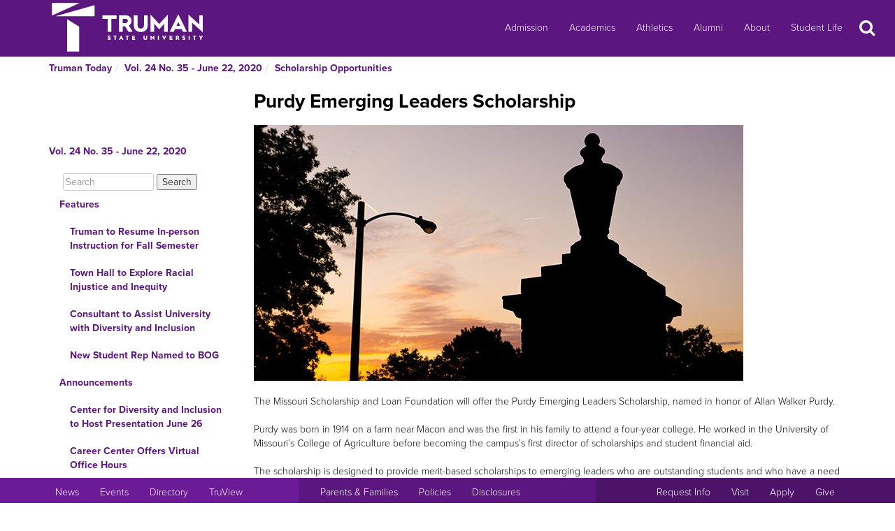

--- FILE ---
content_type: text/html
request_url: http://newsletter.truman.edu/article.asp?id=24086
body_size: 21989
content:
<!DOCTYPE html PUBLIC "-//W3C//DTD XHTML 1.1//EN"
    "http://www.w3.org/TR/xhtml11/DTD/xhtml11.dtd">
<html xmlns="http://www.w3.org/1999/xhtml" lang="en">
<!-- #BeginTemplate "templates/dept.dwt" -->
<head>
<meta charset="UTF-8">
<!-- #BeginEditable "doctitle" -->

<title>Purdy Emerging Leaders Scholarship - Vol. 24 No. 35 - June 22, 2020 | Truman Today Scholarship Opportunities</title>
<!-- #EndEditable -->
<link rel="stylesheet" type="text/css" href="//images.truman.edu/web/responsive/style.css" />
<link rel="stylesheet" type="text/css" href="/includes/site_specific.css" />

	<link rel="alternate" type="application/rss+xml" title="Truman Today" href="http://newsletter.truman.edu/rss.aspx?id=29" />	
<!-- Google tag (gtag.js) -->
<script async src="https://www.googletagmanager.com/gtag/js?id=G-17TM9PH2DG"></script>
<script>
  window.dataLayer = window.dataLayer || [];
  function gtag(){dataLayer.push(arguments);}
  gtag('js', new Date());

  gtag('config', 'G-17TM9PH2DG');
</script>
<script type="text/javascript">

  var _gaq = _gaq || [];
  _gaq.push(['_setAccount', 'UA-36643857-1']);
  _gaq.push(['_trackPageview']);

  (function() {
    var ga = document.createElement('script'); ga.type = 'text/javascript'; ga.async = true;
    ga.src = ('https:' == document.location.protocol ? 'https://ssl' : 'http://www') + '.google-analytics.com/ga.js';
    var s = document.getElementsByTagName('script')[0]; s.parentNode.insertBefore(ga, s);
  })();

</script>
<!-- BEGIN SHAREAHOLIC CODE -->
<link rel="preload" href="https://cdn.shareaholic.net/assets/pub/shareaholic.js" as="script" />
<meta name="shareaholic:site_id" content="c6279eda80a430beb84492ad9343b9cb" />
<script data-cfasync="false" async src="https://cdn.shareaholic.net/assets/pub/shareaholic.js"></script>
<!-- END SHAREAHOLIC CODE -->

<meta http-equiv="Content-Type" content="text/html; charset=UTF-8">

<meta name="viewport" content="width=device-width, initial-scale=1">
<link rel="profile" href="http://gmpg.org/xfn/11">
    <link rel="icon" type="image/png" href="https://images.truman.edu/favicon-16x16.png" sizes="16x16">
    <link rel="icon" type="image/png" href="https://images.truman.edu/favicon-32x32.png" sizes="32x32">
    <link rel="icon" type="image/png" href="https://images.truman.edu/favicon-96x96.png" sizes="96x96">
    <link rel="apple-touch-icon" href="https://images.truman.edu/favicon-120x120.png">
    <link rel="apple-touch-icon" sizes="180x180" href="https://images.truman.edu/favicon-180x180.png">
    <link rel="apple-touch-icon" sizes="152x152" href="https://images.truman.edu/favicon-152x152.png">
    <link rel="apple-touch-icon" sizes="167x167" href="https://images.truman.edu/favicon-167x167.png">


		<script type="text/javascript" src="http://images.truman.edu/web/scriptaculous/prototype.js"></script>
		<script type="text/javascript" src="http://images.truman.edu/web/scriptaculous/scriptaculous.js"></script>
		<script src="https://ajax.googleapis.com/ajax/libs/jquery/3.3.1/jquery.min.js"></script>
	    <script type="text/javascript">
	        jQuery.noConflict();
	    </script>
		<link rel="stylesheet" href="https://ajax.googleapis.com/ajax/libs/jqueryui/1.12.1/themes/smoothness/jquery-ui.css">
		<script src="https://ajax.googleapis.com/ajax/libs/jqueryui/1.12.1/jquery-ui.min.js"></script>
		<script type="text/javascript" src="/web/js/scripts.js"></script>		
		
		<script type="text/javascript" src="//use.typekit.net/uiz8pfm.js"></script>
		<script type="text/javascript">try{Typekit.load();}catch(e){}</script>

<script src="http://images.truman.edu/web/lightview/js/lightview.js" type="text/javascript"></script>
<link rel="stylesheet" type="text/css" href="http://images.truman.edu/web/lightview/css/lightview.css" />
<script type="text/javascript" src="http://images.truman.edu/web/dept/slideshow.js"></script>
<script type="text/javascript" src="http://images.truman.edu/web/tru_wib/tabs.js"></script>
<script type="text/javascript">
jQuery(document).ready(function () {
	if (jQuery('a#jumptobottom').css("position") != 'fixed') {
		jQuery('link[href="/web/responsive/style.css"]').attr({'href':"/web/responsive/style.css?version=2017"});
		jQuery('link[href="https://secure.truman.edu/web/responsive/style.css"]').attr({'href':"/web/responsive/style.css?version=2017"});
	}
});
</script>
<base href="https://newsletter.truman.edu/" />


<!-- #BeginEditable "head" -->

<link rel="image_src" href="http://newsletter.truman.edu//newsletters/TrumanToday/images/stockNorthGateSunset.jpg" />
<meta name="twitter:card" content="summary_large_image" />
<meta name="twitter:site" content="@trumanstate" />
<meta name="twitter:creator" content="@trumanstate" />
<meta property="og:title" content="Purdy Emerging Leaders Scholarship - Vol. 24 No. 35 - June 22, 2020 | Truman Today Scholarship Opportunities" />
<meta property="og:url" content="http://newsletter.truman.edu/article.asp?id=24086" />
<meta property="og:image" content="http://newsletter.truman.edu//newsletters/TrumanToday/images/stockNorthGateSunset.jpg" />
<meta property="og:description" content="" />
<meta property="article:published_time" content="20200622" />

<!-- #EndEditable -->

</head>

<body class="twelvecol">
<!-- Fixed navbar -->
<nav class="navbar navbar-inverse navbar-fixed-top" aria-label="Primary Navigation">
    <a class="skip-link screen-reader-text" href="#content">Skip to content</a>

	<div class="container" id="header-navbar-container">
                    <button id="sidebartoggle" type="button" class="btn btn-primary btn-xs hidden-sm hidden-md hidden-lg" data-toggle="offcanvas">
                    	<span class="sr-only">Open Menu</span>
                    	<span class="fa fa-bars fa-2x" aria-hidden="true" aria-title="menu"></span>
           			</button>
                <div class="navbar-header">
			<a class="navbar-brand" href="http://www.truman.edu/">
                <img src="/web/responsive/trumanLogoNew2x.png" alt="Truman State University" id="logo">
                            </a>
		</div>
        <button type="button" class="navbar-toggle collapsed" data-toggle="collapse" data-target="#navbar,#headersearch" aria-expanded="false" aria-controls="navbar">
            <span class="sr-only hidden-print">Toggle navigation</span>
            <span id="mobileNavIcon" class="fa fa-plus fa-2x" aria-hidden="true" aria-title="Show more links"></span>
        </button>

	</div>
    <div id="navbar" class="navbar-collapse collapse">
        <ul id="menu-primary-menu" class="nav navbar-nav">
            <li id="menu-item-50416" class="menu-item menu-item-type-post_type menu-item-object-page menu-item-50416"><a title="Admission" href="http://www.truman.edu/admission-cost/">Admission</a></li>
            <li id="menu-item-50421" class="menu-item menu-item-type-post_type menu-item-object-page menu-item-50421"><a title="Academics" href="http://www.truman.edu/majors-programs/">Academics</a></li>
            <li id="menu-item-50422" class="menu-item menu-item-type-custom menu-item-object-custom menu-item-50422"><a title="Athletics" href="http://www.trumanbulldogs.com/">Athletics</a></li>
            <li id="menu-item-50418" class="menu-item menu-item-type-post_type menu-item-object-page menu-item-50418"><a title="Alumni" href="http://www.truman.edu/alumni-donors/">Alumni</a></li>
            <li id="menu-item-50420" class="menu-item menu-item-type-post_type menu-item-object-page menu-item-50420"><a title="About" href="http://www.truman.edu/about/">About</a></li>
            <li id="menu-item-86489" class="menu-item menu-item-type-post_type menu-item-object-page menu-item-86489"><a title="Student Life" href="http://www.truman.edu/student-life/">Student Life</a></li>
        </ul>
        <button id="searchtoggle" type="button" class="btn btn-xs hidden-xs hidden-sm hidden-md" data-toggle="collapse" data-target="#headersearch">
        	<span class="sr-only">Search</span>
        	<span class="fa fa-search fa-inverse fa-2x" aria-hidden="true" aria-title="Search"></span>
        </button>
    </div>
    <div class="homepage-search collapse container" id="headersearch">
                <form method="get" action="https://www.truman.edu/">
                <div class="form-group form-group-lg input-group input-group-lg">
                    <input type="text" name="s" class="form-control homepage-search-field" placeholder="Search" title="Search" aria-label="Search">
                    <span class="input-group-btn">
                        <button class="btn btn-primary search-homepage-go-button" type="button">Go!</button>
                      </span>                    
                </div>
                </form>
            </div></nav>
<div class="container" id="content">
            <div class="container">
    	<ul class="breadcrumb"><li><a href="http://newsletter.truman.edu/newsletter.asp?id=29">Truman Today</a></li><li><a href="/issue.asp?id=1698&command=CurrIssue">Vol. 24 No. 35 - June 22, 2020</a></li><li><a href="/section.asp?id=1698&command=NthSection=7&section=7">Scholarship Opportunities</a></li></ul>
      </div>
        

    <div class="row row-offcanvas row-offcanvas-left">

        <div id="sidebar" class="col-xs-9 col-sm-3 sidebar-offcanvas">
            
<aside id="secondary" class="widget-area">
				<p class="leftheader"><a href="/issue.asp?id=1698&command=CurrIssue">Vol. 24 No. 35 - June 22, 2020</a></p>
			<form action="http://trumantoday.truman.edu/search_results.asp" id="cse-search-box" class="truman_site_search">
					<div>
						<label for="site_search" style="display: none">Search Truman Today</label>
						  <input type="hidden" name="cx" value="014461363627659374908:n9ir0jpkosy" />
						  <input type="hidden" name="cof" value="FORID:11" />
						  <input type="text" name="q" size="25" id="site_search" style="margin-left: 20px; width: 130px" placeholder="Search" aria-label="Search"  />
						  <input type="submit" name="sa" value="Search" />
					</div>
			</form>
			<ul class="list-group list-group-root" style="margin-top: 0;"><li><a  class="list-group-item"href="/section.asp?id=1698&command=NthSection=1&section=1">Features</a><ul class="list-group"><li><a  class="list-group-item"href="article.asp?id=24088">Truman to Resume In-person Instruction for Fall Semester</a></li><li><a  class="list-group-item"href="article.asp?id=24091">Town Hall to Explore Racial Injustice and Inequity</a></li><li><a  class="list-group-item"href="article.asp?id=24093">Consultant to Assist University with Diversity and Inclusion</a></li><li><a  class="list-group-item"href="article.asp?id=24087">New Student Rep Named to BOG</a></li></ul></li><li><a  class="list-group-item"href="/section.asp?id=1698&command=NthSection=2&section=2">Announcements</a><ul class="list-group"><li><a  class="list-group-item"href="article.asp?id=24096">Center for Diversity and Inclusion to Host Presentation June 26</a></li><li><a  class="list-group-item"href="article.asp?id=24090">Career Center Offers Virtual Office Hours</a></li><li><a  class="list-group-item"href="article.asp?id=24092">Study Abroad Suspended for Fall Semester</a></li><li><a  class="list-group-item"href="article.asp?id=24098">Pickler Memorial Library Summer Services</a></li><li><a  class="list-group-item"href="article.asp?id=24097">Retirement Card Shower: Rearick and Lockhart</a></li><li><a  class="list-group-item"href="article.asp?id=24089">Retirement Reception: Sue Limestall</a></li><li><a  class="list-group-item"href="article.asp?id=24095">New Process for Faculty and Staff Position and Compensation Notification</a></li><li><a  class="list-group-item"href="article.asp?id=24094">Next Issue</a></li></ul></li><li><a  class="list-group-item"href="/section.asp?id=1698&command=NthSection=3&section=3">Notables</a><ul class="list-group"></ul></li><li><a  class="list-group-item"href="/section.asp?id=1698&command=NthSection=7&section=7">Scholarship Opportunities</a><ul class="list-group"><li><a  class="list-group-item currentpage"href="article.asp?id=24086">Purdy Emerging Leaders Scholarship</a></li></ul></li><li><a  class="list-group-item"href="/section.asp?id=1698&command=NthSection=12&section=12">Submission Information</a><ul class="list-group"></ul></li><li><a  class="list-group-item"href="/section.asp?id=1698&command=NthSection=13&section=13">Archives</a><ul class="list-group"></ul></li></ul>
</aside><!-- #secondary -->        </div>

        <div id="oncanvas" class="col-xs-12 col-sm-9">


<article id="post-5422" class="post-5422 page type-page status-publish hentry">
<!-- .entry-header -->

	<div class="entry-content">
	


					
<!-- #BeginEditable "maincontent" -->

<h1>Purdy Emerging Leaders Scholarship</h1>
<div class="articlecontent">
<img src="/newsletters/TrumanToday/images/stockNorthGateSunset.jpg" alt="stockNorthGateSunset.jpg " style="width:700; height:366" /><br /><br />The Missouri Scholarship and Loan Foundation will offer the Purdy Emerging Leaders Scholarship, named in honor of Allan Walker Purdy. <br /><br />Purdy was born in 1914 on a farm near Macon and was the first in his family to attend a four-year college. He worked in the University of Missouri’s College of Agriculture before becoming the campus’s first director of scholarships and student financial aid.<br /><br />The scholarship is designed to provide merit-based scholarships to emerging leaders who are outstanding students and who have a need for additional resources for higher education. The scholarship amount can vary based on an applicant’s circumstances. The general range will be $1,000-$5,000 based on expected family contribution (EFC), unmet need and other factors.<br /><br />Applicants must be a Missouri resident, typically a 2.5 or higher cumulative GPA, a U.S. Citizen, attending a Missouri public four-year university or the State Technical College of Missouri, and be a sophomore, junior or senior in college. Deadline to apply is June 30, 2020. Applications should be submitted online through Scholarship Central at <a href="http://moslf.org">moslf.org</a>. To access more information about this scholarship, <a href="http://www.moslf.org/documents/PurdyEmergingLeadersScholarship2020-2021.pdf">click here</a>, or contact the Financial Aid Office at 660.785.4130. 
</div>




<div class="shareaholic-canvas" data-app="share_buttons" data-app-id="29012181"></div>
<div class="prevnext">
	
		<a href="article.asp?id=24099&command=PrevArticle"><img src="/images/leftarrow.png" alt="Previous" title="Previous Section" /></a>
	
		<a href="article.asp?id=24085&command=NextArticle"><img src="/images/rightarrow.png" alt="Next" title="Next Section" /></a>
	
</div>

<!-- #EndEditable -->

		<!-- #BeginEditable "rightside" -->		
		<!-- #EndEditable -->
			</div><!-- .entry-content -->

	</article><!-- #post-## -->
        </div><!-- #main -->
    </div><!-- .row -->


	</div><!-- #container -->
<footer id="colophon" class="footer">

    <div id="footer0">
        <div class="col-xs-12 col-sm-12 col-md-6 col-lg-4" style="text-align: center">
            <img src="/web/responsive/logo-small.png" alt="Truman Logo" style="width: 60px">
        </div>
        <div class="col-xs-12 col-sm-12 col-md-6 col-lg-4" id="address">
            <a href="http://www.truman.edu/admission-cost/visit-truman/campus-map-directions/" aria-label="Sitewide link to Campus Maps and Directions">Maps &amp; Directions</a> | <a href="http://www.truman.edu/contact-us/" aria-label="Sitewide Contact Us link">Contact Us</a>
            <address><a href="http://copyright.truman.edu/" aria-label="Sitewide Copyright link">Copyright</a> <script>document.write(new Date().getFullYear())</script> Truman State University<br>
                100 E. Normal Avenue • <a href="http://kirksville.truman.edu/" aria-label="Sitewide link to Kirksville information">Kirksville</a>, MO 63501
            </address>
        </div>
        <div class="col-xs-12 col-sm-12 col-md-4 col-lg-4" id="social">
            <a href="https://www.facebook.com/trumanstateuniversity" id="facebook" aria-label="Facebook">
                                    <span class="fa-stack fa-2x">
                                        <span class="fa fa-circle fa-stack-2x" aria-hidden="true"></span>
                                        <span class="fa fa-facebook fa-inverse fa-stack-1x fa-social" aria-hidden="true"></span>
                                    </span>
            </a>
            <a href="https://twitter.com/TrumanState" id="twitter" aria-label="Twitter">
                                    <span class="fa-stack fa-2x">
                                        <span class="fa fa-circle fa-stack-2x" aria-hidden="true"></span>
                                        <span class="fa fa-twitter fa-inverse fa-stack-1x fa-social" aria-hidden="true"></span>
                                    </span>
            </a>
            <a href="https://youtube.com/trumanuniversity" id="youtube" aria-label="YouTube">
                                    <span class="fa-stack fa-2x">
                                        <span class="fa fa-circle fa-stack-2x" aria-hidden="true"></span>
                                        <span class="fa fa-youtube fa-inverse fa-stack-1x fa-social" aria-hidden="true"></span>
                                    </span>
            </a>
            <a href="https://www.instagram.com/trumanstate/" id="instagram" aria-label="Instagram">
                                    <span class="fa-stack fa-2x">
                                        <span class="fa fa-circle fa-stack-2x" aria-hidden="true"></span>
                                        <span class="fa fa-instagram fa-inverse fa-stack-1x fa-social" aria-hidden="true"></span>
                                    </span>
            </a>
            <a href="http://www.linkedin.com/edu/truman-state-university-18718" id="linkedin" aria-label="LinkedIn">
                                    <span class="fa-stack fa-2x">
                                        <span class="fa fa-circle fa-stack-2x" aria-hidden="true"></span>
                                        <span class="fa fa-linkedin fa-inverse fa-stack-1x fa-social" aria-hidden="true"></span>
                                    </span>
            </a>
            <a href="http://www.snapchat.com/add/trumanstateu/" id="snapchat" aria-label="Snapchat">
                                    <span class="fa-stack fa-2x">
                                        <span class="fa fa-circle fa-stack-2x" aria-hidden="true"></span>
                                        <span class="fa fa-snapchat fa-inverse fa-stack-1x fa-social" aria-hidden="true"></span>
                                    </span>
            </a>
        </div>
    </div>
    <div class="footercontainer">
        <div class="site-info col-md-4 col-sm-12 col-xs-12" id="footer1">
            <nav class="navbar" aria-label="Resources">
                <ul class="nav navbar-nav">
                    <li><a href="http://www.truman.edu/news/" aria-label="University News">News</a></li>
                    <li><a href="http://www.truman.edu/event/" aria-label="University Events">Events</a></li>
                    <li><a href="http://www.truman.edu/directory/" aria-label="Search Directory of Faculty, Staff, and Students">Directory</a></li>
                    <li><a href="http://www.truman.edu/truview-login/" aria-label="Main link to TruView login">TruView</a></li>
                </ul>
            </nav>
        </div><!-- .site-info -->
        <div class="col-md-4 col-sm-12 col-xs-12" id="footer2">
            <nav class="navbar" aria-label="Information">
                <ul class="nav navbar-nav">
                    <li><a href="http://www.truman.edu/parents-families/" aria-label="Main link to Parents&#39; Page">Parents &amp; Families</a></li>
                    <li><a href="http://www.truman.edu/policies/" aria-label="Main link to Policies">Policies</a></li>
                    <li><a href="http://consumerinformation.truman.edu/" aria-label="Main Link to Consumer Information Disclosures">Disclosures</a></li>
                    <li><a href="http://employment.truman.edu/" aria-label="Main link to Employment Opportunities listings">Employment</a></li>
                </ul>
            </nav>
        </div>

        <div class="col-md-4 col-sm-12 col-xs-12" id="footer3">
            <nav class="navbar" aria-label="Common Tasks">
            <ul class="nav navbar-nav">
                <li><a href="http://www.truman.edu/request-information/" aria-label="Main link to Request More Information about Truman">Request Info</a></li>
                <li><a href="http://www.truman.edu/admission-cost/visit-truman/" aria-label="Main link to Schedule a Visit to Truman&#39;s campus">Visit</a></li>
                <li><a href="http://www.truman.edu/admission-cost/apply-to-truman/" aria-label="Main link to Apply to attend Truman">Apply</a></li>
                <li><a href="http://www.truman.edu/giving/" aria-label="Main link to donate to Truman">Give</a></li>
            </ul>
            </nav>
        </div>
    </div>
</footer><!-- #colophon -->
<a id="jumptobottom" aria-label="Jump to bottom of page" href="javascript: void(0)">
    <span class="fa-stack fa-2x">
        <span class="fa fa-circle fa-stack-2x" aria-hidden="true"></span>
        <span class="fa fa-long-arrow-down fa-stack-1x" aria-hidden="true"></span>
    </span>
</a>
<script type="text/javascript" src="/web/responsive/bootstrap.min.js"></script>
<script type="text/javascript" src="/web/responsive/custom.js"></script>

</body></html>

</body>
<!-- #EndTemplate -->
</html>